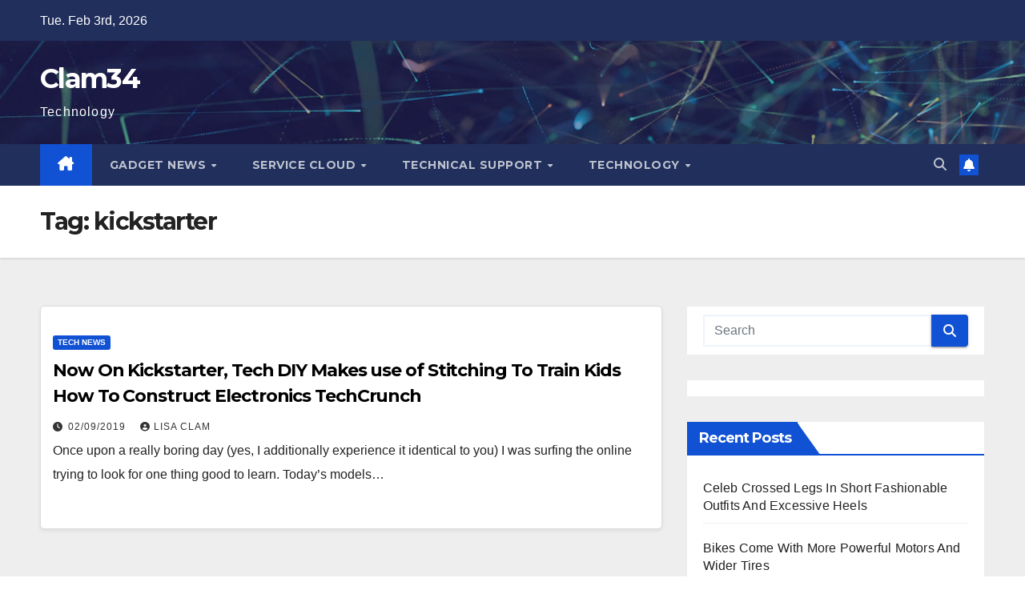

--- FILE ---
content_type: text/html; charset=UTF-8
request_url: https://www.clam34.com/tag/kickstarter
body_size: 13278
content:
<!DOCTYPE html>
<html lang="en-US" prefix="og: https://ogp.me/ns#">
<head>
<meta charset="UTF-8">
<meta name="viewport" content="width=device-width, initial-scale=1">
<link rel="profile" href="https://gmpg.org/xfn/11">

<!-- Search Engine Optimization by Rank Math - https://rankmath.com/ -->
<title>kickstarter Archives - Clam34</title>
<meta name="robots" content="follow, index, max-snippet:-1, max-video-preview:-1, max-image-preview:large"/>
<link rel="canonical" href="https://www.clam34.com/tag/kickstarter" />
<meta property="og:locale" content="en_US" />
<meta property="og:type" content="article" />
<meta property="og:title" content="kickstarter Archives - Clam34" />
<meta property="og:url" content="https://www.clam34.com/tag/kickstarter" />
<meta property="og:site_name" content="Clam34" />
<meta name="twitter:card" content="summary_large_image" />
<meta name="twitter:title" content="kickstarter Archives - Clam34" />
<meta name="twitter:label1" content="Posts" />
<meta name="twitter:data1" content="1" />
<script type="application/ld+json" class="rank-math-schema">{"@context":"https://schema.org","@graph":[{"@type":"Person","@id":"https://www.clam34.com/#person","name":"Clam34"},{"@type":"WebSite","@id":"https://www.clam34.com/#website","url":"https://www.clam34.com","name":"Clam34","publisher":{"@id":"https://www.clam34.com/#person"},"inLanguage":"en-US"},{"@type":"BreadcrumbList","@id":"https://www.clam34.com/tag/kickstarter#breadcrumb","itemListElement":[{"@type":"ListItem","position":"1","item":{"@id":"https://www.clam34.com","name":"Home"}},{"@type":"ListItem","position":"2","item":{"@id":"https://www.clam34.com/tag/kickstarter","name":"kickstarter"}}]},{"@type":"CollectionPage","@id":"https://www.clam34.com/tag/kickstarter#webpage","url":"https://www.clam34.com/tag/kickstarter","name":"kickstarter Archives - Clam34","isPartOf":{"@id":"https://www.clam34.com/#website"},"inLanguage":"en-US","breadcrumb":{"@id":"https://www.clam34.com/tag/kickstarter#breadcrumb"}}]}</script>
<!-- /Rank Math WordPress SEO plugin -->

<link rel='dns-prefetch' href='//fonts.googleapis.com' />
<link rel="alternate" type="application/rss+xml" title="Clam34 &raquo; Feed" href="https://www.clam34.com/feed" />
<link rel="alternate" type="application/rss+xml" title="Clam34 &raquo; kickstarter Tag Feed" href="https://www.clam34.com/tag/kickstarter/feed" />
<style id='wp-img-auto-sizes-contain-inline-css'>
img:is([sizes=auto i],[sizes^="auto," i]){contain-intrinsic-size:3000px 1500px}
/*# sourceURL=wp-img-auto-sizes-contain-inline-css */
</style>
<style id='wp-emoji-styles-inline-css'>

	img.wp-smiley, img.emoji {
		display: inline !important;
		border: none !important;
		box-shadow: none !important;
		height: 1em !important;
		width: 1em !important;
		margin: 0 0.07em !important;
		vertical-align: -0.1em !important;
		background: none !important;
		padding: 0 !important;
	}
/*# sourceURL=wp-emoji-styles-inline-css */
</style>
<style id='wp-block-library-inline-css'>
:root{--wp-block-synced-color:#7a00df;--wp-block-synced-color--rgb:122,0,223;--wp-bound-block-color:var(--wp-block-synced-color);--wp-editor-canvas-background:#ddd;--wp-admin-theme-color:#007cba;--wp-admin-theme-color--rgb:0,124,186;--wp-admin-theme-color-darker-10:#006ba1;--wp-admin-theme-color-darker-10--rgb:0,107,160.5;--wp-admin-theme-color-darker-20:#005a87;--wp-admin-theme-color-darker-20--rgb:0,90,135;--wp-admin-border-width-focus:2px}@media (min-resolution:192dpi){:root{--wp-admin-border-width-focus:1.5px}}.wp-element-button{cursor:pointer}:root .has-very-light-gray-background-color{background-color:#eee}:root .has-very-dark-gray-background-color{background-color:#313131}:root .has-very-light-gray-color{color:#eee}:root .has-very-dark-gray-color{color:#313131}:root .has-vivid-green-cyan-to-vivid-cyan-blue-gradient-background{background:linear-gradient(135deg,#00d084,#0693e3)}:root .has-purple-crush-gradient-background{background:linear-gradient(135deg,#34e2e4,#4721fb 50%,#ab1dfe)}:root .has-hazy-dawn-gradient-background{background:linear-gradient(135deg,#faaca8,#dad0ec)}:root .has-subdued-olive-gradient-background{background:linear-gradient(135deg,#fafae1,#67a671)}:root .has-atomic-cream-gradient-background{background:linear-gradient(135deg,#fdd79a,#004a59)}:root .has-nightshade-gradient-background{background:linear-gradient(135deg,#330968,#31cdcf)}:root .has-midnight-gradient-background{background:linear-gradient(135deg,#020381,#2874fc)}:root{--wp--preset--font-size--normal:16px;--wp--preset--font-size--huge:42px}.has-regular-font-size{font-size:1em}.has-larger-font-size{font-size:2.625em}.has-normal-font-size{font-size:var(--wp--preset--font-size--normal)}.has-huge-font-size{font-size:var(--wp--preset--font-size--huge)}.has-text-align-center{text-align:center}.has-text-align-left{text-align:left}.has-text-align-right{text-align:right}.has-fit-text{white-space:nowrap!important}#end-resizable-editor-section{display:none}.aligncenter{clear:both}.items-justified-left{justify-content:flex-start}.items-justified-center{justify-content:center}.items-justified-right{justify-content:flex-end}.items-justified-space-between{justify-content:space-between}.screen-reader-text{border:0;clip-path:inset(50%);height:1px;margin:-1px;overflow:hidden;padding:0;position:absolute;width:1px;word-wrap:normal!important}.screen-reader-text:focus{background-color:#ddd;clip-path:none;color:#444;display:block;font-size:1em;height:auto;left:5px;line-height:normal;padding:15px 23px 14px;text-decoration:none;top:5px;width:auto;z-index:100000}html :where(.has-border-color){border-style:solid}html :where([style*=border-top-color]){border-top-style:solid}html :where([style*=border-right-color]){border-right-style:solid}html :where([style*=border-bottom-color]){border-bottom-style:solid}html :where([style*=border-left-color]){border-left-style:solid}html :where([style*=border-width]){border-style:solid}html :where([style*=border-top-width]){border-top-style:solid}html :where([style*=border-right-width]){border-right-style:solid}html :where([style*=border-bottom-width]){border-bottom-style:solid}html :where([style*=border-left-width]){border-left-style:solid}html :where(img[class*=wp-image-]){height:auto;max-width:100%}:where(figure){margin:0 0 1em}html :where(.is-position-sticky){--wp-admin--admin-bar--position-offset:var(--wp-admin--admin-bar--height,0px)}@media screen and (max-width:600px){html :where(.is-position-sticky){--wp-admin--admin-bar--position-offset:0px}}

/*# sourceURL=wp-block-library-inline-css */
</style><style id='global-styles-inline-css'>
:root{--wp--preset--aspect-ratio--square: 1;--wp--preset--aspect-ratio--4-3: 4/3;--wp--preset--aspect-ratio--3-4: 3/4;--wp--preset--aspect-ratio--3-2: 3/2;--wp--preset--aspect-ratio--2-3: 2/3;--wp--preset--aspect-ratio--16-9: 16/9;--wp--preset--aspect-ratio--9-16: 9/16;--wp--preset--color--black: #000000;--wp--preset--color--cyan-bluish-gray: #abb8c3;--wp--preset--color--white: #ffffff;--wp--preset--color--pale-pink: #f78da7;--wp--preset--color--vivid-red: #cf2e2e;--wp--preset--color--luminous-vivid-orange: #ff6900;--wp--preset--color--luminous-vivid-amber: #fcb900;--wp--preset--color--light-green-cyan: #7bdcb5;--wp--preset--color--vivid-green-cyan: #00d084;--wp--preset--color--pale-cyan-blue: #8ed1fc;--wp--preset--color--vivid-cyan-blue: #0693e3;--wp--preset--color--vivid-purple: #9b51e0;--wp--preset--gradient--vivid-cyan-blue-to-vivid-purple: linear-gradient(135deg,rgb(6,147,227) 0%,rgb(155,81,224) 100%);--wp--preset--gradient--light-green-cyan-to-vivid-green-cyan: linear-gradient(135deg,rgb(122,220,180) 0%,rgb(0,208,130) 100%);--wp--preset--gradient--luminous-vivid-amber-to-luminous-vivid-orange: linear-gradient(135deg,rgb(252,185,0) 0%,rgb(255,105,0) 100%);--wp--preset--gradient--luminous-vivid-orange-to-vivid-red: linear-gradient(135deg,rgb(255,105,0) 0%,rgb(207,46,46) 100%);--wp--preset--gradient--very-light-gray-to-cyan-bluish-gray: linear-gradient(135deg,rgb(238,238,238) 0%,rgb(169,184,195) 100%);--wp--preset--gradient--cool-to-warm-spectrum: linear-gradient(135deg,rgb(74,234,220) 0%,rgb(151,120,209) 20%,rgb(207,42,186) 40%,rgb(238,44,130) 60%,rgb(251,105,98) 80%,rgb(254,248,76) 100%);--wp--preset--gradient--blush-light-purple: linear-gradient(135deg,rgb(255,206,236) 0%,rgb(152,150,240) 100%);--wp--preset--gradient--blush-bordeaux: linear-gradient(135deg,rgb(254,205,165) 0%,rgb(254,45,45) 50%,rgb(107,0,62) 100%);--wp--preset--gradient--luminous-dusk: linear-gradient(135deg,rgb(255,203,112) 0%,rgb(199,81,192) 50%,rgb(65,88,208) 100%);--wp--preset--gradient--pale-ocean: linear-gradient(135deg,rgb(255,245,203) 0%,rgb(182,227,212) 50%,rgb(51,167,181) 100%);--wp--preset--gradient--electric-grass: linear-gradient(135deg,rgb(202,248,128) 0%,rgb(113,206,126) 100%);--wp--preset--gradient--midnight: linear-gradient(135deg,rgb(2,3,129) 0%,rgb(40,116,252) 100%);--wp--preset--font-size--small: 13px;--wp--preset--font-size--medium: 20px;--wp--preset--font-size--large: 36px;--wp--preset--font-size--x-large: 42px;--wp--preset--spacing--20: 0.44rem;--wp--preset--spacing--30: 0.67rem;--wp--preset--spacing--40: 1rem;--wp--preset--spacing--50: 1.5rem;--wp--preset--spacing--60: 2.25rem;--wp--preset--spacing--70: 3.38rem;--wp--preset--spacing--80: 5.06rem;--wp--preset--shadow--natural: 6px 6px 9px rgba(0, 0, 0, 0.2);--wp--preset--shadow--deep: 12px 12px 50px rgba(0, 0, 0, 0.4);--wp--preset--shadow--sharp: 6px 6px 0px rgba(0, 0, 0, 0.2);--wp--preset--shadow--outlined: 6px 6px 0px -3px rgb(255, 255, 255), 6px 6px rgb(0, 0, 0);--wp--preset--shadow--crisp: 6px 6px 0px rgb(0, 0, 0);}:root :where(.is-layout-flow) > :first-child{margin-block-start: 0;}:root :where(.is-layout-flow) > :last-child{margin-block-end: 0;}:root :where(.is-layout-flow) > *{margin-block-start: 24px;margin-block-end: 0;}:root :where(.is-layout-constrained) > :first-child{margin-block-start: 0;}:root :where(.is-layout-constrained) > :last-child{margin-block-end: 0;}:root :where(.is-layout-constrained) > *{margin-block-start: 24px;margin-block-end: 0;}:root :where(.is-layout-flex){gap: 24px;}:root :where(.is-layout-grid){gap: 24px;}body .is-layout-flex{display: flex;}.is-layout-flex{flex-wrap: wrap;align-items: center;}.is-layout-flex > :is(*, div){margin: 0;}body .is-layout-grid{display: grid;}.is-layout-grid > :is(*, div){margin: 0;}.has-black-color{color: var(--wp--preset--color--black) !important;}.has-cyan-bluish-gray-color{color: var(--wp--preset--color--cyan-bluish-gray) !important;}.has-white-color{color: var(--wp--preset--color--white) !important;}.has-pale-pink-color{color: var(--wp--preset--color--pale-pink) !important;}.has-vivid-red-color{color: var(--wp--preset--color--vivid-red) !important;}.has-luminous-vivid-orange-color{color: var(--wp--preset--color--luminous-vivid-orange) !important;}.has-luminous-vivid-amber-color{color: var(--wp--preset--color--luminous-vivid-amber) !important;}.has-light-green-cyan-color{color: var(--wp--preset--color--light-green-cyan) !important;}.has-vivid-green-cyan-color{color: var(--wp--preset--color--vivid-green-cyan) !important;}.has-pale-cyan-blue-color{color: var(--wp--preset--color--pale-cyan-blue) !important;}.has-vivid-cyan-blue-color{color: var(--wp--preset--color--vivid-cyan-blue) !important;}.has-vivid-purple-color{color: var(--wp--preset--color--vivid-purple) !important;}.has-black-background-color{background-color: var(--wp--preset--color--black) !important;}.has-cyan-bluish-gray-background-color{background-color: var(--wp--preset--color--cyan-bluish-gray) !important;}.has-white-background-color{background-color: var(--wp--preset--color--white) !important;}.has-pale-pink-background-color{background-color: var(--wp--preset--color--pale-pink) !important;}.has-vivid-red-background-color{background-color: var(--wp--preset--color--vivid-red) !important;}.has-luminous-vivid-orange-background-color{background-color: var(--wp--preset--color--luminous-vivid-orange) !important;}.has-luminous-vivid-amber-background-color{background-color: var(--wp--preset--color--luminous-vivid-amber) !important;}.has-light-green-cyan-background-color{background-color: var(--wp--preset--color--light-green-cyan) !important;}.has-vivid-green-cyan-background-color{background-color: var(--wp--preset--color--vivid-green-cyan) !important;}.has-pale-cyan-blue-background-color{background-color: var(--wp--preset--color--pale-cyan-blue) !important;}.has-vivid-cyan-blue-background-color{background-color: var(--wp--preset--color--vivid-cyan-blue) !important;}.has-vivid-purple-background-color{background-color: var(--wp--preset--color--vivid-purple) !important;}.has-black-border-color{border-color: var(--wp--preset--color--black) !important;}.has-cyan-bluish-gray-border-color{border-color: var(--wp--preset--color--cyan-bluish-gray) !important;}.has-white-border-color{border-color: var(--wp--preset--color--white) !important;}.has-pale-pink-border-color{border-color: var(--wp--preset--color--pale-pink) !important;}.has-vivid-red-border-color{border-color: var(--wp--preset--color--vivid-red) !important;}.has-luminous-vivid-orange-border-color{border-color: var(--wp--preset--color--luminous-vivid-orange) !important;}.has-luminous-vivid-amber-border-color{border-color: var(--wp--preset--color--luminous-vivid-amber) !important;}.has-light-green-cyan-border-color{border-color: var(--wp--preset--color--light-green-cyan) !important;}.has-vivid-green-cyan-border-color{border-color: var(--wp--preset--color--vivid-green-cyan) !important;}.has-pale-cyan-blue-border-color{border-color: var(--wp--preset--color--pale-cyan-blue) !important;}.has-vivid-cyan-blue-border-color{border-color: var(--wp--preset--color--vivid-cyan-blue) !important;}.has-vivid-purple-border-color{border-color: var(--wp--preset--color--vivid-purple) !important;}.has-vivid-cyan-blue-to-vivid-purple-gradient-background{background: var(--wp--preset--gradient--vivid-cyan-blue-to-vivid-purple) !important;}.has-light-green-cyan-to-vivid-green-cyan-gradient-background{background: var(--wp--preset--gradient--light-green-cyan-to-vivid-green-cyan) !important;}.has-luminous-vivid-amber-to-luminous-vivid-orange-gradient-background{background: var(--wp--preset--gradient--luminous-vivid-amber-to-luminous-vivid-orange) !important;}.has-luminous-vivid-orange-to-vivid-red-gradient-background{background: var(--wp--preset--gradient--luminous-vivid-orange-to-vivid-red) !important;}.has-very-light-gray-to-cyan-bluish-gray-gradient-background{background: var(--wp--preset--gradient--very-light-gray-to-cyan-bluish-gray) !important;}.has-cool-to-warm-spectrum-gradient-background{background: var(--wp--preset--gradient--cool-to-warm-spectrum) !important;}.has-blush-light-purple-gradient-background{background: var(--wp--preset--gradient--blush-light-purple) !important;}.has-blush-bordeaux-gradient-background{background: var(--wp--preset--gradient--blush-bordeaux) !important;}.has-luminous-dusk-gradient-background{background: var(--wp--preset--gradient--luminous-dusk) !important;}.has-pale-ocean-gradient-background{background: var(--wp--preset--gradient--pale-ocean) !important;}.has-electric-grass-gradient-background{background: var(--wp--preset--gradient--electric-grass) !important;}.has-midnight-gradient-background{background: var(--wp--preset--gradient--midnight) !important;}.has-small-font-size{font-size: var(--wp--preset--font-size--small) !important;}.has-medium-font-size{font-size: var(--wp--preset--font-size--medium) !important;}.has-large-font-size{font-size: var(--wp--preset--font-size--large) !important;}.has-x-large-font-size{font-size: var(--wp--preset--font-size--x-large) !important;}
/*# sourceURL=global-styles-inline-css */
</style>

<style id='classic-theme-styles-inline-css'>
/*! This file is auto-generated */
.wp-block-button__link{color:#fff;background-color:#32373c;border-radius:9999px;box-shadow:none;text-decoration:none;padding:calc(.667em + 2px) calc(1.333em + 2px);font-size:1.125em}.wp-block-file__button{background:#32373c;color:#fff;text-decoration:none}
/*# sourceURL=/wp-includes/css/classic-themes.min.css */
</style>
<link rel='stylesheet' id='newsup-fonts-css' href='//fonts.googleapis.com/css?family=Montserrat%3A400%2C500%2C700%2C800%7CWork%2BSans%3A300%2C400%2C500%2C600%2C700%2C800%2C900%26display%3Dswap&#038;subset=latin%2Clatin-ext' media='all' />
<link rel='stylesheet' id='bootstrap-css' href='https://www.clam34.com/wp-content/themes/newsup/css/bootstrap.css?ver=6.9' media='all' />
<link rel='stylesheet' id='newsup-style-css' href='https://www.clam34.com/wp-content/themes/newsup/style.css?ver=6.9' media='all' />
<link rel='stylesheet' id='newsup-default-css' href='https://www.clam34.com/wp-content/themes/newsup/css/colors/default.css?ver=6.9' media='all' />
<link rel='stylesheet' id='font-awesome-5-all-css' href='https://www.clam34.com/wp-content/themes/newsup/css/font-awesome/css/all.min.css?ver=6.9' media='all' />
<link rel='stylesheet' id='font-awesome-4-shim-css' href='https://www.clam34.com/wp-content/themes/newsup/css/font-awesome/css/v4-shims.min.css?ver=6.9' media='all' />
<link rel='stylesheet' id='owl-carousel-css' href='https://www.clam34.com/wp-content/themes/newsup/css/owl.carousel.css?ver=6.9' media='all' />
<link rel='stylesheet' id='smartmenus-css' href='https://www.clam34.com/wp-content/themes/newsup/css/jquery.smartmenus.bootstrap.css?ver=6.9' media='all' />
<link rel='stylesheet' id='newsup-custom-css-css' href='https://www.clam34.com/wp-content/themes/newsup/inc/ansar/customize/css/customizer.css?ver=1.0' media='all' />
<script src="https://www.clam34.com/wp-includes/js/jquery/jquery.min.js?ver=3.7.1" id="jquery-core-js"></script>
<script src="https://www.clam34.com/wp-includes/js/jquery/jquery-migrate.min.js?ver=3.4.1" id="jquery-migrate-js"></script>
<script src="https://www.clam34.com/wp-content/themes/newsup/js/navigation.js?ver=6.9" id="newsup-navigation-js"></script>
<script src="https://www.clam34.com/wp-content/themes/newsup/js/bootstrap.js?ver=6.9" id="bootstrap-js"></script>
<script src="https://www.clam34.com/wp-content/themes/newsup/js/owl.carousel.min.js?ver=6.9" id="owl-carousel-min-js"></script>
<script src="https://www.clam34.com/wp-content/themes/newsup/js/jquery.smartmenus.js?ver=6.9" id="smartmenus-js-js"></script>
<script src="https://www.clam34.com/wp-content/themes/newsup/js/jquery.smartmenus.bootstrap.js?ver=6.9" id="bootstrap-smartmenus-js-js"></script>
<script src="https://www.clam34.com/wp-content/themes/newsup/js/jquery.marquee.js?ver=6.9" id="newsup-marquee-js-js"></script>
<script src="https://www.clam34.com/wp-content/themes/newsup/js/main.js?ver=6.9" id="newsup-main-js-js"></script>
<link rel="https://api.w.org/" href="https://www.clam34.com/wp-json/" /><link rel="alternate" title="JSON" type="application/json" href="https://www.clam34.com/wp-json/wp/v2/tags/1117" /><link rel="EditURI" type="application/rsd+xml" title="RSD" href="https://www.clam34.com/xmlrpc.php?rsd" />
<meta name="generator" content="WordPress 6.9" />
 
<style type="text/css" id="custom-background-css">
    .wrapper { background-color: #eee; }
</style>
    <style type="text/css">
            body .site-title a,
        body .site-description {
            color: #fff;
        }

        .site-branding-text .site-title a {
                font-size: px;
            }

            @media only screen and (max-width: 640px) {
                .site-branding-text .site-title a {
                    font-size: 40px;

                }
            }

            @media only screen and (max-width: 375px) {
                .site-branding-text .site-title a {
                    font-size: 32px;

                }
            }

        </style>
    <link rel="icon" href="https://www.clam34.com/wp-content/uploads/2025/01/cropped-images-32x32.png" sizes="32x32" />
<link rel="icon" href="https://www.clam34.com/wp-content/uploads/2025/01/cropped-images-192x192.png" sizes="192x192" />
<link rel="apple-touch-icon" href="https://www.clam34.com/wp-content/uploads/2025/01/cropped-images-180x180.png" />
<meta name="msapplication-TileImage" content="https://www.clam34.com/wp-content/uploads/2025/01/cropped-images-270x270.png" />
</head>
<body class="archive tag tag-kickstarter tag-1117 wp-embed-responsive wp-theme-newsup hfeed ta-hide-date-author-in-list" >
<div id="page" class="site">
<a class="skip-link screen-reader-text" href="#content">
Skip to content</a>
  <div class="wrapper" id="custom-background-css">
    <header class="mg-headwidget">
      <!--==================== TOP BAR ====================-->
      <div class="mg-head-detail hidden-xs">
    <div class="container-fluid">
        <div class="row align-items-center">
            <div class="col-md-6 col-xs-12">
                <ul class="info-left">
                                <li>Tue. Feb 3rd, 2026             </li>
                        </ul>
            </div>
            <div class="col-md-6 col-xs-12">
                <ul class="mg-social info-right">
                                    </ul>
            </div>
        </div>
    </div>
</div>
      <div class="clearfix"></div>

      
      <div class="mg-nav-widget-area-back" style='background-image: url("https://www.clam34.com/wp-content/themes/newsup/images/head-back.jpg" );'>
                <div class="overlay">
          <div class="inner"  style="background-color:rgba(32,47,91,0.4);" > 
              <div class="container-fluid">
                  <div class="mg-nav-widget-area">
                    <div class="row align-items-center">
                      <div class="col-md-3 text-center-xs">
                        <div class="navbar-header">
                          <div class="site-logo">
                                                      </div>
                          <div class="site-branding-text ">
                                                            <p class="site-title"> <a href="https://www.clam34.com/" rel="home">Clam34</a></p>
                                                            <p class="site-description">Technology</p>
                          </div>    
                        </div>
                      </div>
                                          </div>
                  </div>
              </div>
          </div>
        </div>
      </div>
    <div class="mg-menu-full">
      <nav class="navbar navbar-expand-lg navbar-wp">
        <div class="container-fluid">
          <!-- Right nav -->
          <div class="m-header align-items-center">
                            <a class="mobilehomebtn" href="https://www.clam34.com"><span class="fa-solid fa-house-chimney"></span></a>
              <!-- navbar-toggle -->
              <button class="navbar-toggler mx-auto" type="button" data-toggle="collapse" data-target="#navbar-wp" aria-controls="navbarSupportedContent" aria-expanded="false" aria-label="Toggle navigation">
                <span class="burger">
                  <span class="burger-line"></span>
                  <span class="burger-line"></span>
                  <span class="burger-line"></span>
                </span>
              </button>
              <!-- /navbar-toggle -->
                          <div class="dropdown show mg-search-box pr-2">
                <a class="dropdown-toggle msearch ml-auto" href="#" role="button" id="dropdownMenuLink" data-toggle="dropdown" aria-haspopup="true" aria-expanded="false">
                <i class="fas fa-search"></i>
                </a> 
                <div class="dropdown-menu searchinner" aria-labelledby="dropdownMenuLink">
                    <form role="search" method="get" id="searchform" action="https://www.clam34.com/">
  <div class="input-group">
    <input type="search" class="form-control" placeholder="Search" value="" name="s" />
    <span class="input-group-btn btn-default">
    <button type="submit" class="btn"> <i class="fas fa-search"></i> </button>
    </span> </div>
</form>                </div>
            </div>
                  <a href="#" target="_blank" class="btn-bell btn-theme mx-2"><i class="fa fa-bell"></i></a>
                      
          </div>
          <!-- /Right nav --> 
          <div class="collapse navbar-collapse" id="navbar-wp">
            <div class="d-md-block">
              <ul id="menu-secondary-menu" class="nav navbar-nav mr-auto "><li class="active home"><a class="homebtn" href="https://www.clam34.com"><span class='fa-solid fa-house-chimney'></span></a></li><li id="menu-item-8775" class="menu-item menu-item-type-taxonomy menu-item-object-category menu-item-has-children menu-item-8775 dropdown"><a class="nav-link" title="Gadget news" href="https://www.clam34.com/category/gadget-news" data-toggle="dropdown" class="dropdown-toggle">Gadget news </a>
<ul role="menu" class=" dropdown-menu">
	<li id="menu-item-8776" class="menu-item menu-item-type-taxonomy menu-item-object-category menu-item-8776"><a class="dropdown-item" title="Apple" href="https://www.clam34.com/category/gadget-news/apple">Apple</a></li>
	<li id="menu-item-8777" class="menu-item menu-item-type-taxonomy menu-item-object-category menu-item-8777"><a class="dropdown-item" title="Lg Smartphone" href="https://www.clam34.com/category/gadget-news/lg-smartphone">Lg Smartphone</a></li>
	<li id="menu-item-8778" class="menu-item menu-item-type-taxonomy menu-item-object-category menu-item-8778"><a class="dropdown-item" title="Samsung Smartphone" href="https://www.clam34.com/category/gadget-news/samsung-smartphone">Samsung Smartphone</a></li>
	<li id="menu-item-8779" class="menu-item menu-item-type-taxonomy menu-item-object-category menu-item-8779"><a class="dropdown-item" title="Xiaomi Smartphone" href="https://www.clam34.com/category/gadget-news/xiaomi-smartphone">Xiaomi Smartphone</a></li>
</ul>
</li>
<li id="menu-item-8780" class="menu-item menu-item-type-taxonomy menu-item-object-category menu-item-has-children menu-item-8780 dropdown"><a class="nav-link" title="Service Cloud" href="https://www.clam34.com/category/service-cloud" data-toggle="dropdown" class="dropdown-toggle">Service Cloud </a>
<ul role="menu" class=" dropdown-menu">
	<li id="menu-item-8781" class="menu-item menu-item-type-taxonomy menu-item-object-category menu-item-8781"><a class="dropdown-item" title="Cloud Computing Companies" href="https://www.clam34.com/category/service-cloud/cloud-computing-companies">Cloud Computing Companies</a></li>
	<li id="menu-item-8782" class="menu-item menu-item-type-taxonomy menu-item-object-category menu-item-8782"><a class="dropdown-item" title="Cloud Computing Services" href="https://www.clam34.com/category/service-cloud/cloud-computing-services">Cloud Computing Services</a></li>
	<li id="menu-item-8783" class="menu-item menu-item-type-taxonomy menu-item-object-category menu-item-8783"><a class="dropdown-item" title="Cloud Infrastructure" href="https://www.clam34.com/category/service-cloud/cloud-infrastructure">Cloud Infrastructure</a></li>
	<li id="menu-item-8784" class="menu-item menu-item-type-taxonomy menu-item-object-category menu-item-8784"><a class="dropdown-item" title="Cloud Technology" href="https://www.clam34.com/category/service-cloud/cloud-technology">Cloud Technology</a></li>
</ul>
</li>
<li id="menu-item-8785" class="menu-item menu-item-type-taxonomy menu-item-object-category menu-item-has-children menu-item-8785 dropdown"><a class="nav-link" title="Technical Support" href="https://www.clam34.com/category/technical-support" data-toggle="dropdown" class="dropdown-toggle">Technical Support </a>
<ul role="menu" class=" dropdown-menu">
	<li id="menu-item-8786" class="menu-item menu-item-type-taxonomy menu-item-object-category menu-item-8786"><a class="dropdown-item" title="it Companies" href="https://www.clam34.com/category/technical-support/it-companies">it Companies</a></li>
	<li id="menu-item-8787" class="menu-item menu-item-type-taxonomy menu-item-object-category menu-item-8787"><a class="dropdown-item" title="it Consultant" href="https://www.clam34.com/category/technical-support/it-consultant">it Consultant</a></li>
	<li id="menu-item-8788" class="menu-item menu-item-type-taxonomy menu-item-object-category menu-item-8788"><a class="dropdown-item" title="it Security" href="https://www.clam34.com/category/technical-support/it-security">it Security</a></li>
	<li id="menu-item-8789" class="menu-item menu-item-type-taxonomy menu-item-object-category menu-item-8789"><a class="dropdown-item" title="it Services" href="https://www.clam34.com/category/technical-support/it-services">it Services</a></li>
</ul>
</li>
<li id="menu-item-8790" class="menu-item menu-item-type-taxonomy menu-item-object-category menu-item-has-children menu-item-8790 dropdown"><a class="nav-link" title="Technology" href="https://www.clam34.com/category/technology" data-toggle="dropdown" class="dropdown-toggle">Technology </a>
<ul role="menu" class=" dropdown-menu">
	<li id="menu-item-8791" class="menu-item menu-item-type-taxonomy menu-item-object-category menu-item-8791"><a class="dropdown-item" title="new technology" href="https://www.clam34.com/category/technology/new-technology">new technology</a></li>
	<li id="menu-item-8792" class="menu-item menu-item-type-taxonomy menu-item-object-category menu-item-8792"><a class="dropdown-item" title="science and technology" href="https://www.clam34.com/category/technology/science-and-technology">science and technology</a></li>
	<li id="menu-item-8793" class="menu-item menu-item-type-taxonomy menu-item-object-category menu-item-8793"><a class="dropdown-item" title="tech" href="https://www.clam34.com/category/technology/tech">tech</a></li>
	<li id="menu-item-8794" class="menu-item menu-item-type-taxonomy menu-item-object-category menu-item-8794"><a class="dropdown-item" title="tech news" href="https://www.clam34.com/category/technology/tech-news">tech news</a></li>
</ul>
</li>
</ul>            </div>      
          </div>
          <!-- Right nav -->
          <div class="desk-header d-lg-flex pl-3 ml-auto my-2 my-lg-0 position-relative align-items-center">
                        <div class="dropdown show mg-search-box pr-2">
                <a class="dropdown-toggle msearch ml-auto" href="#" role="button" id="dropdownMenuLink" data-toggle="dropdown" aria-haspopup="true" aria-expanded="false">
                <i class="fas fa-search"></i>
                </a> 
                <div class="dropdown-menu searchinner" aria-labelledby="dropdownMenuLink">
                    <form role="search" method="get" id="searchform" action="https://www.clam34.com/">
  <div class="input-group">
    <input type="search" class="form-control" placeholder="Search" value="" name="s" />
    <span class="input-group-btn btn-default">
    <button type="submit" class="btn"> <i class="fas fa-search"></i> </button>
    </span> </div>
</form>                </div>
            </div>
                  <a href="#" target="_blank" class="btn-bell btn-theme mx-2"><i class="fa fa-bell"></i></a>
                  </div>
          <!-- /Right nav -->
      </div>
      </nav> <!-- /Navigation -->
    </div>
</header>
<div class="clearfix"></div> <!--==================== Newsup breadcrumb section ====================-->
<div class="mg-breadcrumb-section" style='background: url("https://www.clam34.com/wp-content/themes/newsup/images/head-back.jpg" ) repeat scroll center 0 #143745;'>
   <div class="overlay">       <div class="container-fluid">
        <div class="row">
          <div class="col-md-12 col-sm-12">
            <div class="mg-breadcrumb-title">
              <h1 class="title">Tag: <span>kickstarter</span></h1>            </div>
          </div>
        </div>
      </div>
   </div> </div>
<div class="clearfix"></div><!--container-->
    <div id="content" class="container-fluid archive-class">
        <!--row-->
            <div class="row">
                                    <div class="col-md-8">
                <!-- mg-posts-sec mg-posts-modul-6 -->
<div class="mg-posts-sec mg-posts-modul-6">
    <!-- mg-posts-sec-inner -->
    <div class="mg-posts-sec-inner">
                    <article id="post-3604" class="d-md-flex mg-posts-sec-post align-items-center post-3604 post type-post status-publish format-standard hentry category-tech-news tag-construct tag-electronics tag-kickstarter tag-makes tag-stitching tag-techcrunch tag-train">
                                <div class="mg-sec-top-post py-3 col">
                    <div class="mg-blog-category"><a class="newsup-categories category-color-1" href="https://www.clam34.com/category/technology/tech-news" alt="View all posts in tech news"> 
                                 tech news
                             </a></div> 
                    <h4 class="entry-title title"><a href="https://www.clam34.com/now-on-kickstarter-tech-diy-makes-use-of-stitching-to-train-kids-how-to-construct-electronics-techcrunch.html">Now On Kickstarter, Tech DIY Makes use of Stitching To Train Kids How To Construct Electronics TechCrunch</a></h4>
                            <div class="mg-blog-meta"> 
                    <span class="mg-blog-date"><i class="fas fa-clock"></i>
            <a href="https://www.clam34.com/2019/09">
                02/09/2019            </a>
        </span>
            <a class="auth" href="https://www.clam34.com/author/lisa-clam">
            <i class="fas fa-user-circle"></i>Lisa Clam        </a>
            </div> 
                        <div class="mg-content">
                        <p>Once upon a really boring day (yes, I additionally experience it identical to you) I was surfing the online trying to look for one thing good to learn. Today&#8217;s models&hellip;</p>
                    </div>
                </div>
            </article>
            
        <div class="col-md-12 text-center d-flex justify-content-center">
                                        
        </div>
            </div>
    <!-- // mg-posts-sec-inner -->
</div>
<!-- // mg-posts-sec block_6 -->             </div>
                            <aside class="col-md-4 sidebar-sticky">
                
<aside id="secondary" class="widget-area" role="complementary">
	<div id="sidebar-right" class="mg-sidebar">
		<div id="search-4" class="mg-widget widget_search"><form role="search" method="get" id="searchform" action="https://www.clam34.com/">
  <div class="input-group">
    <input type="search" class="form-control" placeholder="Search" value="" name="s" />
    <span class="input-group-btn btn-default">
    <button type="submit" class="btn"> <i class="fas fa-search"></i> </button>
    </span> </div>
</form></div><div id="magenet_widget-5" class="mg-widget widget_magenet_widget"><aside class="widget magenet_widget_box"><div class="mads-block"></div></aside></div>
		<div id="recent-posts-4" class="mg-widget widget_recent_entries">
		<div class="mg-wid-title"><h6 class="wtitle">Recent Posts</h6></div>
		<ul>
											<li>
					<a href="https://www.clam34.com/celeb-crossed-legs-in-short-fashionable-outfits-and-excessive-heels.html">Celeb Crossed Legs In Short Fashionable Outfits And Excessive Heels</a>
									</li>
											<li>
					<a href="https://www.clam34.com/bikes-come-with-more-powerful-motors-and-wider-tires.html">Bikes Come With More Powerful Motors And Wider Tires</a>
									</li>
											<li>
					<a href="https://www.clam34.com/using-the-gsa-gov-web-site-3.html">Using The GSA.gov Web site</a>
									</li>
											<li>
					<a href="https://www.clam34.com/tech-information-latest-technology-mobiles-laptops-ndtv-devices-360.html">Tech Information, Latest Technology, Mobiles, Laptops NDTV Devices 360</a>
									</li>
											<li>
					<a href="https://www.clam34.com/monitor-and-resolve-buyer-service-issues.html">Monitor And Resolve Buyer Service Issues</a>
									</li>
					</ul>

		</div><div id="archives-8" class="mg-widget widget_archive"><div class="mg-wid-title"><h6 class="wtitle">Archives</h6></div>		<label class="screen-reader-text" for="archives-dropdown-8">Archives</label>
		<select id="archives-dropdown-8" name="archive-dropdown">
			
			<option value="">Select Month</option>
				<option value='https://www.clam34.com/2026/02'> February 2026 </option>
	<option value='https://www.clam34.com/2026/01'> January 2026 </option>
	<option value='https://www.clam34.com/2025/12'> December 2025 </option>
	<option value='https://www.clam34.com/2025/11'> November 2025 </option>
	<option value='https://www.clam34.com/2025/10'> October 2025 </option>
	<option value='https://www.clam34.com/2025/09'> September 2025 </option>
	<option value='https://www.clam34.com/2025/08'> August 2025 </option>
	<option value='https://www.clam34.com/2025/07'> July 2025 </option>
	<option value='https://www.clam34.com/2025/06'> June 2025 </option>
	<option value='https://www.clam34.com/2025/05'> May 2025 </option>
	<option value='https://www.clam34.com/2025/04'> April 2025 </option>
	<option value='https://www.clam34.com/2025/03'> March 2025 </option>
	<option value='https://www.clam34.com/2025/02'> February 2025 </option>
	<option value='https://www.clam34.com/2025/01'> January 2025 </option>
	<option value='https://www.clam34.com/2024/12'> December 2024 </option>
	<option value='https://www.clam34.com/2024/11'> November 2024 </option>
	<option value='https://www.clam34.com/2024/10'> October 2024 </option>
	<option value='https://www.clam34.com/2024/09'> September 2024 </option>
	<option value='https://www.clam34.com/2024/08'> August 2024 </option>
	<option value='https://www.clam34.com/2024/07'> July 2024 </option>
	<option value='https://www.clam34.com/2024/06'> June 2024 </option>
	<option value='https://www.clam34.com/2024/05'> May 2024 </option>
	<option value='https://www.clam34.com/2024/04'> April 2024 </option>
	<option value='https://www.clam34.com/2024/03'> March 2024 </option>
	<option value='https://www.clam34.com/2024/02'> February 2024 </option>
	<option value='https://www.clam34.com/2024/01'> January 2024 </option>
	<option value='https://www.clam34.com/2023/12'> December 2023 </option>
	<option value='https://www.clam34.com/2023/11'> November 2023 </option>
	<option value='https://www.clam34.com/2023/10'> October 2023 </option>
	<option value='https://www.clam34.com/2023/09'> September 2023 </option>
	<option value='https://www.clam34.com/2023/08'> August 2023 </option>
	<option value='https://www.clam34.com/2023/07'> July 2023 </option>
	<option value='https://www.clam34.com/2023/06'> June 2023 </option>
	<option value='https://www.clam34.com/2023/05'> May 2023 </option>
	<option value='https://www.clam34.com/2023/04'> April 2023 </option>
	<option value='https://www.clam34.com/2023/03'> March 2023 </option>
	<option value='https://www.clam34.com/2023/02'> February 2023 </option>
	<option value='https://www.clam34.com/2023/01'> January 2023 </option>
	<option value='https://www.clam34.com/2022/12'> December 2022 </option>
	<option value='https://www.clam34.com/2022/11'> November 2022 </option>
	<option value='https://www.clam34.com/2022/10'> October 2022 </option>
	<option value='https://www.clam34.com/2022/09'> September 2022 </option>
	<option value='https://www.clam34.com/2022/08'> August 2022 </option>
	<option value='https://www.clam34.com/2022/07'> July 2022 </option>
	<option value='https://www.clam34.com/2022/06'> June 2022 </option>
	<option value='https://www.clam34.com/2022/05'> May 2022 </option>
	<option value='https://www.clam34.com/2022/04'> April 2022 </option>
	<option value='https://www.clam34.com/2022/03'> March 2022 </option>
	<option value='https://www.clam34.com/2022/02'> February 2022 </option>
	<option value='https://www.clam34.com/2022/01'> January 2022 </option>
	<option value='https://www.clam34.com/2021/12'> December 2021 </option>
	<option value='https://www.clam34.com/2021/11'> November 2021 </option>
	<option value='https://www.clam34.com/2021/10'> October 2021 </option>
	<option value='https://www.clam34.com/2021/09'> September 2021 </option>
	<option value='https://www.clam34.com/2021/08'> August 2021 </option>
	<option value='https://www.clam34.com/2021/07'> July 2021 </option>
	<option value='https://www.clam34.com/2021/06'> June 2021 </option>
	<option value='https://www.clam34.com/2021/05'> May 2021 </option>
	<option value='https://www.clam34.com/2021/04'> April 2021 </option>
	<option value='https://www.clam34.com/2021/03'> March 2021 </option>
	<option value='https://www.clam34.com/2021/01'> January 2021 </option>
	<option value='https://www.clam34.com/2020/12'> December 2020 </option>
	<option value='https://www.clam34.com/2020/11'> November 2020 </option>
	<option value='https://www.clam34.com/2020/10'> October 2020 </option>
	<option value='https://www.clam34.com/2020/09'> September 2020 </option>
	<option value='https://www.clam34.com/2020/08'> August 2020 </option>
	<option value='https://www.clam34.com/2020/07'> July 2020 </option>
	<option value='https://www.clam34.com/2020/06'> June 2020 </option>
	<option value='https://www.clam34.com/2020/05'> May 2020 </option>
	<option value='https://www.clam34.com/2020/04'> April 2020 </option>
	<option value='https://www.clam34.com/2020/03'> March 2020 </option>
	<option value='https://www.clam34.com/2020/02'> February 2020 </option>
	<option value='https://www.clam34.com/2020/01'> January 2020 </option>
	<option value='https://www.clam34.com/2019/12'> December 2019 </option>
	<option value='https://www.clam34.com/2019/11'> November 2019 </option>
	<option value='https://www.clam34.com/2019/10'> October 2019 </option>
	<option value='https://www.clam34.com/2019/09'> September 2019 </option>
	<option value='https://www.clam34.com/2019/08'> August 2019 </option>
	<option value='https://www.clam34.com/2019/07'> July 2019 </option>
	<option value='https://www.clam34.com/2019/06'> June 2019 </option>
	<option value='https://www.clam34.com/2019/05'> May 2019 </option>
	<option value='https://www.clam34.com/2019/04'> April 2019 </option>
	<option value='https://www.clam34.com/2019/03'> March 2019 </option>
	<option value='https://www.clam34.com/2019/02'> February 2019 </option>
	<option value='https://www.clam34.com/2019/01'> January 2019 </option>
	<option value='https://www.clam34.com/2018/12'> December 2018 </option>
	<option value='https://www.clam34.com/2018/11'> November 2018 </option>
	<option value='https://www.clam34.com/2018/10'> October 2018 </option>
	<option value='https://www.clam34.com/2018/09'> September 2018 </option>
	<option value='https://www.clam34.com/2018/08'> August 2018 </option>
	<option value='https://www.clam34.com/2018/07'> July 2018 </option>
	<option value='https://www.clam34.com/2018/06'> June 2018 </option>
	<option value='https://www.clam34.com/2018/05'> May 2018 </option>
	<option value='https://www.clam34.com/2018/04'> April 2018 </option>
	<option value='https://www.clam34.com/2018/03'> March 2018 </option>

		</select>

			<script>
( ( dropdownId ) => {
	const dropdown = document.getElementById( dropdownId );
	function onSelectChange() {
		setTimeout( () => {
			if ( 'escape' === dropdown.dataset.lastkey ) {
				return;
			}
			if ( dropdown.value ) {
				document.location.href = dropdown.value;
			}
		}, 250 );
	}
	function onKeyUp( event ) {
		if ( 'Escape' === event.key ) {
			dropdown.dataset.lastkey = 'escape';
		} else {
			delete dropdown.dataset.lastkey;
		}
	}
	function onClick() {
		delete dropdown.dataset.lastkey;
	}
	dropdown.addEventListener( 'keyup', onKeyUp );
	dropdown.addEventListener( 'click', onClick );
	dropdown.addEventListener( 'change', onSelectChange );
})( "archives-dropdown-8" );

//# sourceURL=WP_Widget_Archives%3A%3Awidget
</script>
</div><div id="nav_menu-10" class="mg-widget widget_nav_menu"><div class="mg-wid-title"><h6 class="wtitle">About Us</h6></div><div class="menu-about-us-container"><ul id="menu-about-us" class="menu"><li id="menu-item-20" class="menu-item menu-item-type-post_type menu-item-object-page menu-item-20"><a href="https://www.clam34.com/sitemap">Sitemap</a></li>
<li id="menu-item-21" class="menu-item menu-item-type-post_type menu-item-object-page menu-item-21"><a href="https://www.clam34.com/disclosure-policy">Disclosure Policy</a></li>
<li id="menu-item-22" class="menu-item menu-item-type-post_type menu-item-object-page menu-item-22"><a href="https://www.clam34.com/advertise-here">Advertise Here</a></li>
<li id="menu-item-23" class="menu-item menu-item-type-post_type menu-item-object-page menu-item-23"><a href="https://www.clam34.com/contact-us">Contact Us</a></li>
</ul></div></div><div id="categories-2" class="mg-widget widget_categories"><div class="mg-wid-title"><h6 class="wtitle">Categories</h6></div><form action="https://www.clam34.com" method="get"><label class="screen-reader-text" for="cat">Categories</label><select  name='cat' id='cat' class='postform'>
	<option value='-1'>Select Category</option>
	<option class="level-0" value="1041">Apple</option>
	<option class="level-0" value="1046">Cloud Computing Companies</option>
	<option class="level-0" value="1047">Cloud Computing Services</option>
	<option class="level-0" value="1048">Cloud Infrastructure</option>
	<option class="level-0" value="1049">Cloud Technology</option>
	<option class="level-0" value="1040">Gadget news</option>
	<option class="level-0" value="1051">it Companies</option>
	<option class="level-0" value="1052">it Consultant</option>
	<option class="level-0" value="1053">it Security</option>
	<option class="level-0" value="1054">it Services</option>
	<option class="level-0" value="1061">Lg</option>
	<option class="level-0" value="1042">Lg Smartphone</option>
	<option class="level-0" value="1056">new technology</option>
	<option class="level-0" value="1062">Samsung</option>
	<option class="level-0" value="1043">Samsung Smartphone</option>
	<option class="level-0" value="1057">science and technology</option>
	<option class="level-0" value="1045">Service Cloud</option>
	<option class="level-0" value="1058">tech</option>
	<option class="level-0" value="1059">tech news</option>
	<option class="level-0" value="1050">Technical Support</option>
	<option class="level-0" value="1055">Technology</option>
	<option class="level-0" value="1">Uncategorized</option>
	<option class="level-0" value="1060">Xiaomi</option>
	<option class="level-0" value="1044">Xiaomi Smartphone</option>
</select>
</form><script>
( ( dropdownId ) => {
	const dropdown = document.getElementById( dropdownId );
	function onSelectChange() {
		setTimeout( () => {
			if ( 'escape' === dropdown.dataset.lastkey ) {
				return;
			}
			if ( dropdown.value && parseInt( dropdown.value ) > 0 && dropdown instanceof HTMLSelectElement ) {
				dropdown.parentElement.submit();
			}
		}, 250 );
	}
	function onKeyUp( event ) {
		if ( 'Escape' === event.key ) {
			dropdown.dataset.lastkey = 'escape';
		} else {
			delete dropdown.dataset.lastkey;
		}
	}
	function onClick() {
		delete dropdown.dataset.lastkey;
	}
	dropdown.addEventListener( 'keyup', onKeyUp );
	dropdown.addEventListener( 'click', onClick );
	dropdown.addEventListener( 'change', onSelectChange );
})( "cat" );

//# sourceURL=WP_Widget_Categories%3A%3Awidget
</script>
</div><div id="tag_cloud-2" class="mg-widget widget_tag_cloud"><div class="mg-wid-title"><h6 class="wtitle">Tags</h6></div><div class="tagcloud"><a href="https://www.clam34.com/tag/advantages" class="tag-cloud-link tag-link-349 tag-link-position-1" style="font-size: 8.3943661971831pt;" aria-label="advantages (10 items)">advantages</a>
<a href="https://www.clam34.com/tag/apple" class="tag-cloud-link tag-link-1187 tag-link-position-2" style="font-size: 8.7887323943662pt;" aria-label="apple (11 items)">apple</a>
<a href="https://www.clam34.com/tag/articles" class="tag-cloud-link tag-link-340 tag-link-position-3" style="font-size: 8.7887323943662pt;" aria-label="articles (11 items)">articles</a>
<a href="https://www.clam34.com/tag/assist" class="tag-cloud-link tag-link-1424 tag-link-position-4" style="font-size: 13.12676056338pt;" aria-label="assist (32 items)">assist</a>
<a href="https://www.clam34.com/tag/business" class="tag-cloud-link tag-link-82 tag-link-position-5" style="font-size: 11.943661971831pt;" aria-label="business (24 items)">business</a>
<a href="https://www.clam34.com/tag/buyer" class="tag-cloud-link tag-link-565 tag-link-position-6" style="font-size: 8.3943661971831pt;" aria-label="buyer (10 items)">buyer</a>
<a href="https://www.clam34.com/tag/careers" class="tag-cloud-link tag-link-1193 tag-link-position-7" style="font-size: 8.3943661971831pt;" aria-label="careers (10 items)">careers</a>
<a href="https://www.clam34.com/tag/cloud" class="tag-cloud-link tag-link-1498 tag-link-position-8" style="font-size: 13.816901408451pt;" aria-label="cloud (38 items)">cloud</a>
<a href="https://www.clam34.com/tag/colocation" class="tag-cloud-link tag-link-1519 tag-link-position-9" style="font-size: 11.154929577465pt;" aria-label="colocation (20 items)">colocation</a>
<a href="https://www.clam34.com/tag/companies" class="tag-cloud-link tag-link-107 tag-link-position-10" style="font-size: 9.4788732394366pt;" aria-label="companies (13 items)">companies</a>
<a href="https://www.clam34.com/tag/computer" class="tag-cloud-link tag-link-516 tag-link-position-11" style="font-size: 9.0845070422535pt;" aria-label="computer (12 items)">computer</a>
<a href="https://www.clam34.com/tag/consulting" class="tag-cloud-link tag-link-96 tag-link-position-12" style="font-size: 8.3943661971831pt;" aria-label="consulting (10 items)">consulting</a>
<a href="https://www.clam34.com/tag/devices" class="tag-cloud-link tag-link-1113 tag-link-position-13" style="font-size: 10.760563380282pt;" aria-label="devices (18 items)">devices</a>
<a href="https://www.clam34.com/tag/enterprise" class="tag-cloud-link tag-link-91 tag-link-position-14" style="font-size: 11.154929577465pt;" aria-label="enterprise (20 items)">enterprise</a>
<a href="https://www.clam34.com/tag/expertise" class="tag-cloud-link tag-link-192 tag-link-position-15" style="font-size: 10.760563380282pt;" aria-label="expertise (18 items)">expertise</a>
<a href="https://www.clam34.com/tag/explode" class="tag-cloud-link tag-link-1028 tag-link-position-16" style="font-size: 8.7887323943662pt;" aria-label="explode (11 items)">explode</a>
<a href="https://www.clam34.com/tag/fashionable" class="tag-cloud-link tag-link-705 tag-link-position-17" style="font-size: 9.7746478873239pt;" aria-label="fashionable (14 items)">fashionable</a>
<a href="https://www.clam34.com/tag/finest" class="tag-cloud-link tag-link-213 tag-link-position-18" style="font-size: 8.3943661971831pt;" aria-label="finest (10 items)">finest</a>
<a href="https://www.clam34.com/tag/gadgets" class="tag-cloud-link tag-link-1067 tag-link-position-19" style="font-size: 9.0845070422535pt;" aria-label="gadgets (12 items)">gadgets</a>
<a href="https://www.clam34.com/tag/greatest" class="tag-cloud-link tag-link-368 tag-link-position-20" style="font-size: 8pt;" aria-label="greatest (9 items)">greatest</a>
<a href="https://www.clam34.com/tag/heart" class="tag-cloud-link tag-link-988 tag-link-position-21" style="font-size: 8.7887323943662pt;" aria-label="heart (11 items)">heart</a>
<a href="https://www.clam34.com/tag/information" class="tag-cloud-link tag-link-92 tag-link-position-22" style="font-size: 15.492957746479pt;" aria-label="information (57 items)">information</a>
<a href="https://www.clam34.com/tag/knowhow" class="tag-cloud-link tag-link-286 tag-link-position-23" style="font-size: 9.4788732394366pt;" aria-label="knowhow (13 items)">knowhow</a>
<a href="https://www.clam34.com/tag/language" class="tag-cloud-link tag-link-1029 tag-link-position-24" style="font-size: 8.7887323943662pt;" aria-label="language (11 items)">language</a>
<a href="https://www.clam34.com/tag/laptop" class="tag-cloud-link tag-link-1091 tag-link-position-25" style="font-size: 9.9718309859155pt;" aria-label="laptop (15 items)">laptop</a>
<a href="https://www.clam34.com/tag/latest" class="tag-cloud-link tag-link-155 tag-link-position-26" style="font-size: 9.7746478873239pt;" aria-label="latest (14 items)">latest</a>
<a href="https://www.clam34.com/tag/learning" class="tag-cloud-link tag-link-1030 tag-link-position-27" style="font-size: 8.3943661971831pt;" aria-label="learning (10 items)">learning</a>
<a href="https://www.clam34.com/tag/means" class="tag-cloud-link tag-link-113 tag-link-position-28" style="font-size: 8.7887323943662pt;" aria-label="means (11 items)">means</a>
<a href="https://www.clam34.com/tag/media" class="tag-cloud-link tag-link-672 tag-link-position-29" style="font-size: 8.3943661971831pt;" aria-label="media (10 items)">media</a>
<a href="https://www.clam34.com/tag/microsoft" class="tag-cloud-link tag-link-246 tag-link-position-30" style="font-size: 8pt;" aria-label="microsoft (9 items)">microsoft</a>
<a href="https://www.clam34.com/tag/middle" class="tag-cloud-link tag-link-1520 tag-link-position-31" style="font-size: 8.3943661971831pt;" aria-label="middle (10 items)">middle</a>
<a href="https://www.clam34.com/tag/newest" class="tag-cloud-link tag-link-115 tag-link-position-32" style="font-size: 11.943661971831pt;" aria-label="newest (24 items)">newest</a>
<a href="https://www.clam34.com/tag/program" class="tag-cloud-link tag-link-218 tag-link-position-33" style="font-size: 11.352112676056pt;" aria-label="program (21 items)">program</a>
<a href="https://www.clam34.com/tag/providers" class="tag-cloud-link tag-link-181 tag-link-position-34" style="font-size: 8.3943661971831pt;" aria-label="providers (10 items)">providers</a>
<a href="https://www.clam34.com/tag/science" class="tag-cloud-link tag-link-564 tag-link-position-35" style="font-size: 13.323943661972pt;" aria-label="science (34 items)">science</a>
<a href="https://www.clam34.com/tag/service" class="tag-cloud-link tag-link-602 tag-link-position-36" style="font-size: 13.718309859155pt;" aria-label="service (37 items)">service</a>
<a href="https://www.clam34.com/tag/services" class="tag-cloud-link tag-link-190 tag-link-position-37" style="font-size: 9.7746478873239pt;" aria-label="services (14 items)">services</a>
<a href="https://www.clam34.com/tag/software" class="tag-cloud-link tag-link-217 tag-link-position-38" style="font-size: 12.042253521127pt;" aria-label="software (25 items)">software</a>
<a href="https://www.clam34.com/tag/success" class="tag-cloud-link tag-link-443 tag-link-position-39" style="font-size: 8.7887323943662pt;" aria-label="success (11 items)">success</a>
<a href="https://www.clam34.com/tag/support" class="tag-cloud-link tag-link-1152 tag-link-position-40" style="font-size: 11.943661971831pt;" aria-label="support (24 items)">support</a>
<a href="https://www.clam34.com/tag/technical" class="tag-cloud-link tag-link-1512 tag-link-position-41" style="font-size: 13.225352112676pt;" aria-label="technical (33 items)">technical</a>
<a href="https://www.clam34.com/tag/technology" class="tag-cloud-link tag-link-381 tag-link-position-42" style="font-size: 22pt;" aria-label="technology (265 items)">technology</a>
<a href="https://www.clam34.com/tag/trendy" class="tag-cloud-link tag-link-997 tag-link-position-43" style="font-size: 8.7887323943662pt;" aria-label="trendy (11 items)">trendy</a>
<a href="https://www.clam34.com/tag/video" class="tag-cloud-link tag-link-150 tag-link-position-44" style="font-size: 9.4788732394366pt;" aria-label="video (13 items)">video</a>
<a href="https://www.clam34.com/tag/viruses" class="tag-cloud-link tag-link-212 tag-link-position-45" style="font-size: 8.7887323943662pt;" aria-label="viruses (11 items)">viruses</a></div>
</div>	</div>
</aside><!-- #secondary -->
            </aside>
                    </div>
        <!--/row-->
    </div>
<!--container-->
<!-- wmm w -->    <div class="container-fluid missed-section mg-posts-sec-inner">
          
        <div class="missed-inner">
            <div class="row">
                                <div class="col-md-12">
                    <div class="mg-sec-title">
                        <!-- mg-sec-title -->
                        <h4>You missed</h4>
                    </div>
                </div>
                                <!--col-md-3-->
                <div class="col-lg-3 col-sm-6 pulse animated">
                    <div class="mg-blog-post-3 minh back-img mb-lg-0" >
                        <a class="link-div" href="https://www.clam34.com/celeb-crossed-legs-in-short-fashionable-outfits-and-excessive-heels.html"></a>
                        <div class="mg-blog-inner">
                        <div class="mg-blog-category"><a class="newsup-categories category-color-1" href="https://www.clam34.com/category/service-cloud/cloud-computing-services" alt="View all posts in Cloud Computing Services"> 
                                 Cloud Computing Services
                             </a></div> 
                        <h4 class="title"> <a href="https://www.clam34.com/celeb-crossed-legs-in-short-fashionable-outfits-and-excessive-heels.html" title="Permalink to: Celeb Crossed Legs In Short Fashionable Outfits And Excessive Heels"> Celeb Crossed Legs In Short Fashionable Outfits And Excessive Heels</a> </h4>
                                    <div class="mg-blog-meta"> 
                    <span class="mg-blog-date"><i class="fas fa-clock"></i>
            <a href="https://www.clam34.com/2026/02">
                02/02/2026            </a>
        </span>
            <a class="auth" href="https://www.clam34.com/author/lisa-clam">
            <i class="fas fa-user-circle"></i>Lisa Clam        </a>
            </div> 
                            </div>
                    </div>
                </div>
                <!--/col-md-3-->
                                <!--col-md-3-->
                <div class="col-lg-3 col-sm-6 pulse animated">
                    <div class="mg-blog-post-3 minh back-img mb-lg-0" >
                        <a class="link-div" href="https://www.clam34.com/bikes-come-with-more-powerful-motors-and-wider-tires.html"></a>
                        <div class="mg-blog-inner">
                        <div class="mg-blog-category"><a class="newsup-categories category-color-1" href="https://www.clam34.com/category/technical-support/it-consultant" alt="View all posts in it Consultant"> 
                                 it Consultant
                             </a></div> 
                        <h4 class="title"> <a href="https://www.clam34.com/bikes-come-with-more-powerful-motors-and-wider-tires.html" title="Permalink to: Bikes Come With More Powerful Motors And Wider Tires"> Bikes Come With More Powerful Motors And Wider Tires</a> </h4>
                                    <div class="mg-blog-meta"> 
                    <span class="mg-blog-date"><i class="fas fa-clock"></i>
            <a href="https://www.clam34.com/2026/01">
                29/01/2026            </a>
        </span>
            <a class="auth" href="https://www.clam34.com/author/lisa-clam">
            <i class="fas fa-user-circle"></i>Lisa Clam        </a>
            </div> 
                            </div>
                    </div>
                </div>
                <!--/col-md-3-->
                                <!--col-md-3-->
                <div class="col-lg-3 col-sm-6 pulse animated">
                    <div class="mg-blog-post-3 minh back-img mb-lg-0" >
                        <a class="link-div" href="https://www.clam34.com/using-the-gsa-gov-web-site-3.html"></a>
                        <div class="mg-blog-inner">
                        <div class="mg-blog-category"><a class="newsup-categories category-color-1" href="https://www.clam34.com/category/technology/new-technology" alt="View all posts in new technology"> 
                                 new technology
                             </a></div> 
                        <h4 class="title"> <a href="https://www.clam34.com/using-the-gsa-gov-web-site-3.html" title="Permalink to: Using The GSA.gov Web site"> Using The GSA.gov Web site</a> </h4>
                                    <div class="mg-blog-meta"> 
                    <span class="mg-blog-date"><i class="fas fa-clock"></i>
            <a href="https://www.clam34.com/2026/01">
                28/01/2026            </a>
        </span>
            <a class="auth" href="https://www.clam34.com/author/lisa-clam">
            <i class="fas fa-user-circle"></i>Lisa Clam        </a>
            </div> 
                            </div>
                    </div>
                </div>
                <!--/col-md-3-->
                                <!--col-md-3-->
                <div class="col-lg-3 col-sm-6 pulse animated">
                    <div class="mg-blog-post-3 minh back-img mb-lg-0" >
                        <a class="link-div" href="https://www.clam34.com/tech-information-latest-technology-mobiles-laptops-ndtv-devices-360.html"></a>
                        <div class="mg-blog-inner">
                        <div class="mg-blog-category"><a class="newsup-categories category-color-1" href="https://www.clam34.com/category/service-cloud/cloud-computing-services" alt="View all posts in Cloud Computing Services"> 
                                 Cloud Computing Services
                             </a></div> 
                        <h4 class="title"> <a href="https://www.clam34.com/tech-information-latest-technology-mobiles-laptops-ndtv-devices-360.html" title="Permalink to: Tech Information, Latest Technology, Mobiles, Laptops NDTV Devices 360"> Tech Information, Latest Technology, Mobiles, Laptops NDTV Devices 360</a> </h4>
                                    <div class="mg-blog-meta"> 
                    <span class="mg-blog-date"><i class="fas fa-clock"></i>
            <a href="https://www.clam34.com/2026/01">
                26/01/2026            </a>
        </span>
            <a class="auth" href="https://www.clam34.com/author/lisa-clam">
            <i class="fas fa-user-circle"></i>Lisa Clam        </a>
            </div> 
                            </div>
                    </div>
                </div>
                <!--/col-md-3-->
                            </div>
        </div>
            </div>
    <!--==================== FOOTER AREA ====================-->
        <footer class="footer back-img" >
        <div class="overlay" >
                <!--Start mg-footer-widget-area-->
                <!--End mg-footer-widget-area-->
            <!--Start mg-footer-widget-area-->
        <div class="mg-footer-bottom-area">
            <div class="container-fluid">
                            <div class="row align-items-center">
                    <!--col-md-4-->
                    <div class="col-md-6">
                        <div class="site-logo">
                                                    </div>
                                                <div class="site-branding-text">
                            <p class="site-title-footer"> <a href="https://www.clam34.com/" rel="home">Clam34</a></p>
                            <p class="site-description-footer">Technology</p>
                        </div>
                                            </div>
                    
                    <div class="col-md-6 text-right text-xs">
                        <ul class="mg-social">
                                    <!--/col-md-4-->  
         
                        </ul>
                    </div>
                </div>
                <!--/row-->
            </div>
            <!--/container-->
        </div>
        <!--End mg-footer-widget-area-->
                <div class="mg-footer-copyright">
                        <div class="container-fluid">
            <div class="row">
                 
                <div class="col-md-6 text-xs "> 
                    <p>
                    <a href="https://wordpress.org/">
                    Proudly powered by WordPress                    </a>
                    <span class="sep"> | </span>
                    Theme: Newsup by <a href="https://themeansar.com/" rel="designer">Themeansar</a>.                    </p>
                </div>
                                            <div class="col-md-6 text-md-right text-xs">
                            <ul class="info-right justify-content-center justify-content-md-end "><li class="nav-item menu-item "><a class="nav-link " href="https://www.clam34.com/" title="Home">Home</a></li><li class="nav-item menu-item page_item dropdown page-item-6"><a class="nav-link" href="https://www.clam34.com/advertise-here">Advertise Here</a></li><li class="nav-item menu-item page_item dropdown page-item-4"><a class="nav-link" href="https://www.clam34.com/contact-us">Contact Us</a></li><li class="nav-item menu-item page_item dropdown page-item-8"><a class="nav-link" href="https://www.clam34.com/disclosure-policy">Disclosure Policy</a></li><li class="nav-item menu-item page_item dropdown page-item-10"><a class="nav-link" href="https://www.clam34.com/sitemap">Sitemap</a></li></ul>
                        </div>
                                    </div>
            </div>
        </div>
                </div>
        <!--/overlay-->
        </div>
    </footer>
    <!--/footer-->
  </div>
    <!--/wrapper-->
    <!--Scroll To Top-->
        <a href="#" class="ta_upscr bounceInup animated"><i class="fas fa-angle-up"></i></a>
    <!-- /Scroll To Top -->
<script type="speculationrules">
{"prefetch":[{"source":"document","where":{"and":[{"href_matches":"/*"},{"not":{"href_matches":["/wp-*.php","/wp-admin/*","/wp-content/uploads/*","/wp-content/*","/wp-content/plugins/*","/wp-content/themes/newsup/*","/*\\?(.+)"]}},{"not":{"selector_matches":"a[rel~=\"nofollow\"]"}},{"not":{"selector_matches":".no-prefetch, .no-prefetch a"}}]},"eagerness":"conservative"}]}
</script>
	<style>
		.wp-block-search .wp-block-search__label::before, .mg-widget .wp-block-group h2:before, .mg-sidebar .mg-widget .wtitle::before, .mg-sec-title h4::before, footer .mg-widget h6::before {
			background: inherit;
		}
	</style>
		<script>
	/(trident|msie)/i.test(navigator.userAgent)&&document.getElementById&&window.addEventListener&&window.addEventListener("hashchange",function(){var t,e=location.hash.substring(1);/^[A-z0-9_-]+$/.test(e)&&(t=document.getElementById(e))&&(/^(?:a|select|input|button|textarea)$/i.test(t.tagName)||(t.tabIndex=-1),t.focus())},!1);
	</script>
	<script src="https://www.clam34.com/wp-content/themes/newsup/js/custom.js?ver=6.9" id="newsup-custom-js"></script>
<script id="wp-emoji-settings" type="application/json">
{"baseUrl":"https://s.w.org/images/core/emoji/17.0.2/72x72/","ext":".png","svgUrl":"https://s.w.org/images/core/emoji/17.0.2/svg/","svgExt":".svg","source":{"concatemoji":"https://www.clam34.com/wp-includes/js/wp-emoji-release.min.js?ver=6.9"}}
</script>
<script type="module">
/*! This file is auto-generated */
const a=JSON.parse(document.getElementById("wp-emoji-settings").textContent),o=(window._wpemojiSettings=a,"wpEmojiSettingsSupports"),s=["flag","emoji"];function i(e){try{var t={supportTests:e,timestamp:(new Date).valueOf()};sessionStorage.setItem(o,JSON.stringify(t))}catch(e){}}function c(e,t,n){e.clearRect(0,0,e.canvas.width,e.canvas.height),e.fillText(t,0,0);t=new Uint32Array(e.getImageData(0,0,e.canvas.width,e.canvas.height).data);e.clearRect(0,0,e.canvas.width,e.canvas.height),e.fillText(n,0,0);const a=new Uint32Array(e.getImageData(0,0,e.canvas.width,e.canvas.height).data);return t.every((e,t)=>e===a[t])}function p(e,t){e.clearRect(0,0,e.canvas.width,e.canvas.height),e.fillText(t,0,0);var n=e.getImageData(16,16,1,1);for(let e=0;e<n.data.length;e++)if(0!==n.data[e])return!1;return!0}function u(e,t,n,a){switch(t){case"flag":return n(e,"\ud83c\udff3\ufe0f\u200d\u26a7\ufe0f","\ud83c\udff3\ufe0f\u200b\u26a7\ufe0f")?!1:!n(e,"\ud83c\udde8\ud83c\uddf6","\ud83c\udde8\u200b\ud83c\uddf6")&&!n(e,"\ud83c\udff4\udb40\udc67\udb40\udc62\udb40\udc65\udb40\udc6e\udb40\udc67\udb40\udc7f","\ud83c\udff4\u200b\udb40\udc67\u200b\udb40\udc62\u200b\udb40\udc65\u200b\udb40\udc6e\u200b\udb40\udc67\u200b\udb40\udc7f");case"emoji":return!a(e,"\ud83e\u1fac8")}return!1}function f(e,t,n,a){let r;const o=(r="undefined"!=typeof WorkerGlobalScope&&self instanceof WorkerGlobalScope?new OffscreenCanvas(300,150):document.createElement("canvas")).getContext("2d",{willReadFrequently:!0}),s=(o.textBaseline="top",o.font="600 32px Arial",{});return e.forEach(e=>{s[e]=t(o,e,n,a)}),s}function r(e){var t=document.createElement("script");t.src=e,t.defer=!0,document.head.appendChild(t)}a.supports={everything:!0,everythingExceptFlag:!0},new Promise(t=>{let n=function(){try{var e=JSON.parse(sessionStorage.getItem(o));if("object"==typeof e&&"number"==typeof e.timestamp&&(new Date).valueOf()<e.timestamp+604800&&"object"==typeof e.supportTests)return e.supportTests}catch(e){}return null}();if(!n){if("undefined"!=typeof Worker&&"undefined"!=typeof OffscreenCanvas&&"undefined"!=typeof URL&&URL.createObjectURL&&"undefined"!=typeof Blob)try{var e="postMessage("+f.toString()+"("+[JSON.stringify(s),u.toString(),c.toString(),p.toString()].join(",")+"));",a=new Blob([e],{type:"text/javascript"});const r=new Worker(URL.createObjectURL(a),{name:"wpTestEmojiSupports"});return void(r.onmessage=e=>{i(n=e.data),r.terminate(),t(n)})}catch(e){}i(n=f(s,u,c,p))}t(n)}).then(e=>{for(const n in e)a.supports[n]=e[n],a.supports.everything=a.supports.everything&&a.supports[n],"flag"!==n&&(a.supports.everythingExceptFlag=a.supports.everythingExceptFlag&&a.supports[n]);var t;a.supports.everythingExceptFlag=a.supports.everythingExceptFlag&&!a.supports.flag,a.supports.everything||((t=a.source||{}).concatemoji?r(t.concatemoji):t.wpemoji&&t.twemoji&&(r(t.twemoji),r(t.wpemoji)))});
//# sourceURL=https://www.clam34.com/wp-includes/js/wp-emoji-loader.min.js
</script>
<script defer src="https://static.cloudflareinsights.com/beacon.min.js/vcd15cbe7772f49c399c6a5babf22c1241717689176015" integrity="sha512-ZpsOmlRQV6y907TI0dKBHq9Md29nnaEIPlkf84rnaERnq6zvWvPUqr2ft8M1aS28oN72PdrCzSjY4U6VaAw1EQ==" data-cf-beacon='{"version":"2024.11.0","token":"efc9b8baf60d4ed9a1eba2ace67156ff","r":1,"server_timing":{"name":{"cfCacheStatus":true,"cfEdge":true,"cfExtPri":true,"cfL4":true,"cfOrigin":true,"cfSpeedBrain":true},"location_startswith":null}}' crossorigin="anonymous"></script>
</body>
</html>